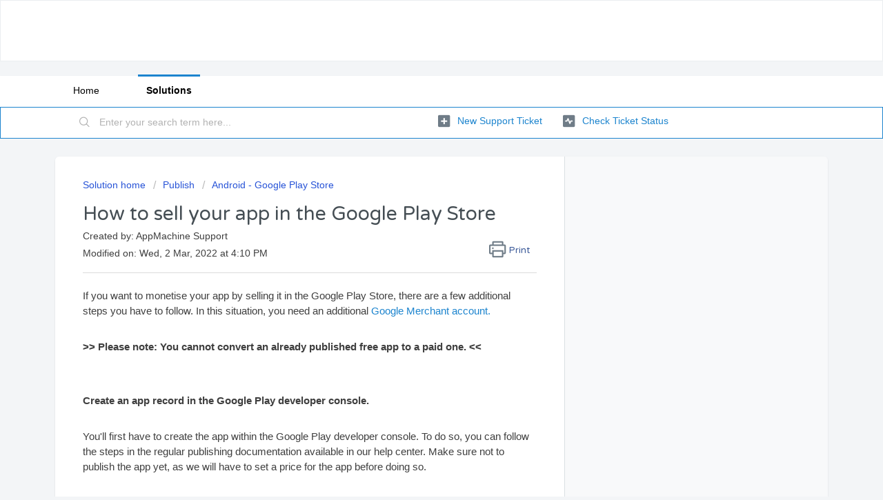

--- FILE ---
content_type: text/html; charset=utf-8
request_url: https://support.appmachine.com/support/solutions/articles/80000978385-how-to-sell-your-app-in-the-google-play-store
body_size: 7983
content:
<!DOCTYPE html>
       
        <!--[if lt IE 7]><html class="no-js ie6 dew-dsm-theme " lang="en" dir="ltr" data-date-format="non_us"><![endif]-->       
        <!--[if IE 7]><html class="no-js ie7 dew-dsm-theme " lang="en" dir="ltr" data-date-format="non_us"><![endif]-->       
        <!--[if IE 8]><html class="no-js ie8 dew-dsm-theme " lang="en" dir="ltr" data-date-format="non_us"><![endif]-->       
        <!--[if IE 9]><html class="no-js ie9 dew-dsm-theme " lang="en" dir="ltr" data-date-format="non_us"><![endif]-->       
        <!--[if IE 10]><html class="no-js ie10 dew-dsm-theme " lang="en" dir="ltr" data-date-format="non_us"><![endif]-->       
        <!--[if (gt IE 10)|!(IE)]><!--><html class="no-js  dew-dsm-theme " lang="en" dir="ltr" data-date-format="non_us"><!--<![endif]-->
	<head>
		
		


<!-- Title for the page -->
<!-- <title> How to sell your app in the Google Play Store :  </title> -->
<title>How to sell your app in the Google Play Store</title>
<meta name="description" content="">

<meta charset="utf-8">
<meta name="author" content="AppMachine">
<meta http-equiv="X-UA-Compatible" content="IE=edge">

<meta property="og:title"        content="How to sell your app in the Google Play Store">
<meta property="og:description"  content="">
<meta property="og:url"          content="https://support.appmachine.com/support/solutions/articles/80000978385-how-to-sell-your-app-in-the-google-play-store">
<meta property="og:site_name"    content="AppMachine Support">
<meta property="og:type"         content="article">
<meta property="og:image"        content="https://s3.eu-central-1.amazonaws.com/euc-cdn.freshdesk.com/data/helpdesk/attachments/production/80076047427/logo/b2GLMVw7qdhDHgvXRYnqjZE2Y2TywOIr0A.png?X-Amz-Algorithm=AWS4-HMAC-SHA256&amp;X-Amz-Credential=AKIAS6FNSMY2XLZULJPI%2F20260126%2Feu-central-1%2Fs3%2Faws4_request&amp;X-Amz-Date=20260126T082603Z&amp;X-Amz-Expires=604800&amp;X-Amz-SignedHeaders=host&amp;X-Amz-Signature=70311c2987d70735460e1b6911bf8a087126d77cc2663851ef1c43e88b31f6ef">
<meta property="og:image:alt"    content="AppMachine">

<meta name="twitter:title"       content="How to sell your app in the Google Play Store">
<meta name="twitter:description" content="">
<meta name="twitter:url"         content="https://support.appmachine.com/support/solutions/articles/80000978385-how-to-sell-your-app-in-the-google-play-store">
<meta name="twitter:site"        content="@your_twitter_handle">
<meta name="twitter:image"       content="https://s3.eu-central-1.amazonaws.com/euc-cdn.freshdesk.com/data/helpdesk/attachments/production/80076047427/logo/b2GLMVw7qdhDHgvXRYnqjZE2Y2TywOIr0A.png?X-Amz-Algorithm=AWS4-HMAC-SHA256&amp;X-Amz-Credential=AKIAS6FNSMY2XLZULJPI%2F20260126%2Feu-central-1%2Fs3%2Faws4_request&amp;X-Amz-Date=20260126T082603Z&amp;X-Amz-Expires=604800&amp;X-Amz-SignedHeaders=host&amp;X-Amz-Signature=70311c2987d70735460e1b6911bf8a087126d77cc2663851ef1c43e88b31f6ef">
<meta name="twitter:image:alt"   content="AppMachine">
<meta name="twitter:card"        content="summary">

<link rel="canonical" href="https://support.appmachine.com/support/solutions/articles/80000978385-how-to-sell-your-app-in-the-google-play-store">


<!-- Meta information -->

      <meta charset="utf-8" />
      <meta http-equiv="X-UA-Compatible" content="IE=edge,chrome=1" />
      <meta name="description" content= "" />
      <meta name="author" content= "AppMachine Support" />
       <meta property="og:title" content="How to sell your app in the Google Play Store" />  <meta property="og:url" content="https://support.appmachine.com/support/solutions/articles/80000978385-how-to-sell-your-app-in-the-google-play-store" />  <meta property="og:description" content=" If you want to monetise your app by selling it in the Google Play Store, there are a few additional steps you have to follow. In this situation, you need an additional Google Merchant account.      &amp;gt;&amp;gt; Please note: You cannot convert an already pu..." />  <meta property="og:image" content="https://s3.eu-central-1.amazonaws.com/euc-cdn.freshdesk.com/data/helpdesk/attachments/production/80076047427/logo/b2GLMVw7qdhDHgvXRYnqjZE2Y2TywOIr0A.png?X-Amz-Algorithm=AWS4-HMAC-SHA256&amp;amp;X-Amz-Credential=AKIAS6FNSMY2XLZULJPI%2F20260126%2Feu-central-1%2Fs3%2Faws4_request&amp;amp;X-Amz-Date=20260126T082603Z&amp;amp;X-Amz-Expires=604800&amp;amp;X-Amz-SignedHeaders=host&amp;amp;X-Amz-Signature=70311c2987d70735460e1b6911bf8a087126d77cc2663851ef1c43e88b31f6ef" />  <meta property="og:site_name" content="appmachine" />  <meta property="og:type" content="article" />  <meta property="article:author" content="AppMachine Support" />  <meta name="twitter:title" content="How to sell your app in the Google Play Store" />  <meta name="twitter:url" content="https://support.appmachine.com/support/solutions/articles/80000978385-how-to-sell-your-app-in-the-google-play-store" />  <meta name="twitter:description" content=" If you want to monetise your app by selling it in the Google Play Store, there are a few additional steps you have to follow. In this situation, you need an additional Google Merchant account.      &amp;gt;&amp;gt; Please note: You cannot convert an already pu..." />  <meta name="twitter:image" content="https://s3.eu-central-1.amazonaws.com/euc-cdn.freshdesk.com/data/helpdesk/attachments/production/80076047427/logo/b2GLMVw7qdhDHgvXRYnqjZE2Y2TywOIr0A.png?X-Amz-Algorithm=AWS4-HMAC-SHA256&amp;amp;X-Amz-Credential=AKIAS6FNSMY2XLZULJPI%2F20260126%2Feu-central-1%2Fs3%2Faws4_request&amp;amp;X-Amz-Date=20260126T082603Z&amp;amp;X-Amz-Expires=604800&amp;amp;X-Amz-SignedHeaders=host&amp;amp;X-Amz-Signature=70311c2987d70735460e1b6911bf8a087126d77cc2663851ef1c43e88b31f6ef" />  <meta name="twitter:card" content="summary" />  <meta name="keywords" content="Android, play, price, sell, paid app" />  <link rel="canonical" href="https://support.appmachine.com/support/solutions/articles/80000978385-how-to-sell-your-app-in-the-google-play-store" /> 

<!-- Responsive setting -->
<link rel="apple-touch-icon" href="/assets/misc/omnifavicon.ico?702017" />
        <link rel="apple-touch-icon" sizes="72x72" href="/assets/misc/omnifavicon.ico?702017" />
        <link rel="apple-touch-icon" sizes="114x114" href="/assets/misc/omnifavicon.ico?702017" />
        <link rel="apple-touch-icon" sizes="144x144" href="/assets/misc/omnifavicon.ico?702017" />
        <meta name="viewport" content="width=device-width, initial-scale=1.0, maximum-scale=5.0, user-scalable=yes" /> 
		
		<!-- Adding meta tag for CSRF token -->
		<meta name="csrf-param" content="authenticity_token" />
<meta name="csrf-token" content="0O5mrtdXIk3FGnEXler/UeC69CulI9s0AHHP6U1kVMEZgbVxYs6RCfVYanYOgCIOlmBiBkq8eQfO5x0oBO0kKA==" />
		<!-- End meta tag for CSRF token -->
		
		<!-- Fav icon for portal -->
		<link rel='shortcut icon' href='/assets/misc/omnifavicon.ico?702017' />

		<!-- Base stylesheet -->
 
		<link rel="stylesheet" media="print" href="https://euc-assets8.freshdesk.com/assets/cdn/portal_print-6e04b27f27ab27faab81f917d275d593fa892ce13150854024baaf983b3f4326.css" />
	  		<link rel="stylesheet" media="screen" href="https://euc-assets9.freshdesk.com/assets/cdn/falcon_portal_utils-57fc5f91db982a7ecd698d80ef41469e73b87782f2d9f218886147ca63c081ab.css" />	

		
		<!-- Theme stylesheet -->

		<link href="/support/theme.css?v=3&amp;d=1724302527" media="screen" rel="stylesheet" type="text/css">

		<!-- Google font url if present -->
		<link href='https://fonts.googleapis.com/css?family=Varela+Round:regular' rel='stylesheet' type='text/css' nonce='BkC/HBFWhCNKuntDy9V0sw=='>

		<!-- Including default portal based script framework at the top -->
		<script src="https://euc-assets2.freshdesk.com/assets/cdn/portal_head_v2-d07ff5985065d4b2f2826fdbbaef7df41eb75e17b915635bf0413a6bc12fd7b7.js" type="6a04d6800812da960bfbdffa-text/javascript"></script>
		<!-- Including syntexhighlighter for portal -->
		<script src="https://euc-assets5.freshdesk.com/assets/cdn/prism-841b9ba9ca7f9e1bc3cdfdd4583524f65913717a3ab77714a45dd2921531a402.js" type="6a04d6800812da960bfbdffa-text/javascript"></script>

		

		<!-- Access portal settings information via javascript -->
		 <script type="6a04d6800812da960bfbdffa-text/javascript">     var portal = {"language":"en","name":"appmachine","contact_info":"","current_page_name":"article_view","current_tab":"solutions","vault_service":{"url":"https://vault-service-eu.freshworks.com/data","max_try":2,"product_name":"fd"},"current_account_id":2067197,"preferences":{"bg_color":"#f3f5f7","header_color":"#ffffff","help_center_color":"#f3f5f7","footer_color":"#fcfbff","tab_color":"#ffffff","tab_hover_color":"#1c84ce","btn_background":"#f3f5f7","btn_primary_background":"#1c84ce","baseFont":"Helvetica Neue","textColor":"#3f3f3f","headingsFont":"Varela Round","headingsColor":"#454e54","linkColor":"#1c84ce","linkColorHover":"#1c84ce","inputFocusRingColor":"#1c84ce","nonResponsive":"false"},"image_placeholders":{"spacer":"https://euc-assets5.freshdesk.com/assets/misc/spacer.gif","profile_thumb":"https://euc-assets8.freshdesk.com/assets/misc/profile_blank_thumb-4a7b26415585aebbd79863bd5497100b1ea52bab8df8db7a1aecae4da879fd96.jpg","profile_medium":"https://euc-assets5.freshdesk.com/assets/misc/profile_blank_medium-1dfbfbae68bb67de0258044a99f62e94144f1cc34efeea73e3fb85fe51bc1a2c.jpg"},"falcon_portal_theme":true,"current_object_id":80000978385};     var attachment_size = 20;     var blocked_extensions = "";     var allowed_extensions = "";     var store = { 
        ticket: {},
        portalLaunchParty: {} };    store.portalLaunchParty.ticketFragmentsEnabled = false;    store.pod = "eu-central-1";    store.region = "EU"; </script> 


			
	</head>
	<body>
            	
		
		
		
	<header class="banner">
		<div class="banner-wrapper page">
			<div class="banner-title">
				<a href="/support/home"class='portal-logo'><span class="portal-img"><i></i>
                    <script src="/cdn-cgi/scripts/7d0fa10a/cloudflare-static/rocket-loader.min.js" data-cf-settings="6a04d6800812da960bfbdffa-|49"></script><img src='https://s3.eu-central-1.amazonaws.com/euc-cdn.freshdesk.com/data/helpdesk/attachments/production/80076047427/logo/b2GLMVw7qdhDHgvXRYnqjZE2Y2TywOIr0A.png' alt="Logo"
                        onerror="default_image_error(this)" data-type="logo" />
                 </span></a>
				<h1 class="ellipsis heading"></h1>
			</div>
			<nav class="banner-nav">
				 <div class="welcome">Welcome <b></b> </div>  <b><a href="/support/login"><b>Login</b></a></b> &nbsp;<b><a href="/support/signup"><b>Sign up</b></a></b>
			</nav>
		</div>
	</header>
	<nav class="page-tabs">
		<div class="page no-padding no-header-tabs">
			
				<a data-toggle-dom="#header-tabs" href="#" data-animated="true" class="mobile-icon-nav-menu show-in-mobile"></a>
				<div class="nav-link" id="header-tabs">
					
						
							<a href="/support/home" class="">Home</a>
						
					
						
							<a href="/support/solutions" class="active">Solutions</a>
						
					
				</div>
			
		</div>
	</nav>

<!-- Search and page links for the page -->

	<section class="help-center-sc rounded-6">
		<div class="page no-padding">
		<div class="hc-search">
			<div class="hc-search-c">
				<form class="hc-search-form print--remove" autocomplete="off" action="/support/search/solutions" id="hc-search-form" data-csrf-ignore="true">
	<div class="hc-search-input">
	<label for="support-search-input" class="hide">Enter your search term here...</label>
		<input placeholder="Enter your search term here..." type="text"
			name="term" class="special" value=""
            rel="page-search" data-max-matches="10" id="support-search-input">
	</div>
	<div class="hc-search-button">
		<button class="btn btn-primary" aria-label="Search" type="submit" autocomplete="off">
			<i class="mobile-icon-search hide-tablet"></i>
			<span class="hide-in-mobile">
				Search
			</span>
		</button>
	</div>
</form>
			</div>
		</div>
		<div class="hc-nav ">
			 <nav>   <div>
              <a href="/support/tickets/new" class="mobile-icon-nav-newticket new-ticket ellipsis" title="New support ticket">
                <span> New support ticket </span>
              </a>
            </div>   <div>
              <a href="/support/tickets" class="mobile-icon-nav-status check-status ellipsis" title="Check ticket status">
                <span>Check ticket status</span>
              </a>
            </div>  </nav>
		</div>
		</div>
	</section>



<div class="page">
	
	
	<!-- Search and page links for the page -->
	

	<!-- Notification Messages -->
	 <div class="alert alert-with-close notice hide" id="noticeajax"></div> 

	
	<div class="c-wrapper">		
		<section class="main content rounded-6 min-height-on-desktop fc-article-show" id="article-show-80000978385">
	<div class="breadcrumb">
		<a href="/support/solutions"> Solution home </a>
		<a href="/support/solutions/80000457525">Publish</a>
		<a href="/support/solutions/folders/80000686516">Android - Google Play Store</a>
	</div>
	<b class="page-stamp page-stamp-article">
		<b class="icon-page-article"></b>
	</b>

	<h1 class="heading">How to sell your app in the Google Play Store
	 	<a href="javascript:print();"
            class="solution-print--icon print--remove"
 			title="Print this Article"
 			arial-role="link"
 			arial-label="Print this Article"
 		>
			<span class="icon-print"></span>
			<span class="text-print">Print</span>
 		</a>
	</h1>
	
	<div> Created by: AppMachine Support </div> 
	
	<p>Modified on: Wed, 2 Mar, 2022 at  4:10 PM</p>
	<hr />
	

	<article class="article-body" id="article-body" rel="image-enlarge">
		<p>If you want to monetise your app by selling it in the Google Play Store, there are a few additional steps you have to follow. In this situation, you need an additional <a href="https://support.appmachine.com/hc/en-us/articles/115000650464">Google Merchant&nbsp;account.</a>&nbsp;</p><p><br></p><p><strong><span class="wysiwyg-underline">&gt;&gt; Please note: You cannot convert an already published free app to a paid one. &lt;&lt;<br></span></strong></p><p><br></p><p dir="ltr">&nbsp;</p><p><strong>Create an app record in the Google Play developer console.</strong></p><p><br></p><p>You'll first have to create the app within the Google Play developer console. To do so, you can follow the steps in the regular publishing documentation available in our help center. Make sure not to publish the app yet, as we will have to set a price for the app before doing so.</p><p><br></p><p><a href="https://support.appmachine.com/hc/en-us/articles/360017263979-How-to-manually-submit-an-Android-app-to-the-Google-Play-Store-for-the-first-time" target="_self">Click here to view the documentation on how to submit your Android app to the Google Play Store.</a><br><br></p><p><br></p><p><strong>Making your app paid, and setting a price.&nbsp;</strong></p><p><br></p><ol><li>Login on <a href="https://play.google.com/apps/publish" rel="noreferrer">https://play.google.com/apps/publish</a> with your Google Play developer account.</li><li>Select your app from the list, navigate to the Monetize section within the left-side menu, and open the App Pricing page.</li><li>On the App Pricing page, click the 'Make your app paid' option for your app and enter the price.</li><li>Once you've set the price for your app, save your changes.<br><br><img src="https://s3-eu-central-1.amazonaws.com/euc-cdn.freshdesk.com/data/helpdesk/attachments/production/80082659433/original/hOzNcYeXY0pVT4FAdeltMLsLJ_bB_JfTzA.png?1646233818" style="width: auto;" class="fr-fic fr-fil fr-dib" data-attachment="[object Object]" data-id="80082659433"></li></ol><p><br></p><p><a href="https://support.appmachine.com/knowledge/articles/360017263979/en-us" target="_self">When you've set a price for your app, click here to return to the original Google publishing article and follow the steps onward from the 'Release your app' section.</a></p>
	</article>

	<hr />	
		

		<div id="article-author">  <div class="user-pic-thumb image-lazy-load "> <div class="thumb avatar-text circle text-center bg-9"> A  </div> </div> <span class="muted">AppMachine is the author of this solution article.</span></div><p class="article-vote" id="voting-container" 
											data-user-id="" 
											data-article-id="80000978385"
											data-language="en">
										Did you find it helpful?<span data-href="/support/solutions/articles/80000978385/thumbs_up" class="vote-up a-link" id="article_thumbs_up" 
									data-remote="true" data-method="put" data-update="#voting-container" 
									data-user-id=""
									data-article-id="80000978385"
									data-language="en"
									data-update-with-message="Glad we could be helpful. Thanks for the feedback.">
								Yes</span><span class="vote-down-container"><span data-href="/support/solutions/articles/80000978385/thumbs_down" class="vote-down a-link" id="article_thumbs_down" 
									data-remote="true" data-method="put" data-update="#vote-feedback-form" 
									data-user-id=""
									data-article-id="80000978385"
									data-language="en"
									data-hide-dom="#voting-container" data-show-dom="#vote-feedback-container">
								No</span></span></p><a class="hide a-link" id="vote-feedback-form-link" data-hide-dom="#vote-feedback-form-link" data-show-dom="#vote-feedback-container">Send feedback</a><div id="vote-feedback-container"class="hide vote-feedback">	<div class="lead">Sorry we couldn't be helpful. Help us improve this article with your feedback.</div>	<div id="vote-feedback-form">		<div class="sloading loading-small loading-block"></div>	</div></div>
		
</section>
<section class="sidebar content rounded-6 fc-related-articles">
	<div id="related_articles"><div class="cs-g-c"><section class="article-list"><h3 class="list-lead">Related Articles</h3><ul rel="remote" 
			data-remote-url="/support/search/articles/80000978385/related_articles?container=related_articles&limit=10" 
			id="related-article-list"></ul></section></div></div>
</section>

	</div>
	

	

</div>

	<footer class="footer rounded-6">
		<nav class="footer-links page no-padding">
			
					
						<a href="/support/home" class="">Home</a>
					
						<a href="/support/solutions" class="active">Solutions</a>
					
			
			
			
		</nav>
	</footer>
	




			<script src="https://euc-assets4.freshdesk.com/assets/cdn/portal_bottom-0fe88ce7f44d512c644a48fda3390ae66247caeea647e04d017015099f25db87.js" type="6a04d6800812da960bfbdffa-text/javascript"></script>

		<script src="https://euc-assets2.freshdesk.com/assets/cdn/redactor-642f8cbfacb4c2762350a557838bbfaadec878d0d24e9a0d8dfe90b2533f0e5d.js" type="6a04d6800812da960bfbdffa-text/javascript"></script> 
		<script src="https://euc-assets6.freshdesk.com/assets/cdn/lang/en-4a75f878b88f0e355c2d9c4c8856e16e0e8e74807c9787aaba7ef13f18c8d691.js" type="6a04d6800812da960bfbdffa-text/javascript"></script>
		<!-- for i18n-js translations -->
  		<script src="https://euc-assets2.freshdesk.com/assets/cdn/i18n/portal/en-7dc3290616af9ea64cf8f4a01e81b2013d3f08333acedba4871235237937ee05.js" type="6a04d6800812da960bfbdffa-text/javascript"></script>
		<!-- Including default portal based script at the bottom -->
		<script nonce="BkC/HBFWhCNKuntDy9V0sw==" type="6a04d6800812da960bfbdffa-text/javascript">
//<![CDATA[
	
	jQuery(document).ready(function() {
					
		// Setting the locale for moment js
		moment.lang('en');

		var validation_meassages = {"required":"This field is required.","remote":"Please fix this field.","email":"Please enter a valid email address.","url":"Please enter a valid URL.","date":"Please enter a valid date.","dateISO":"Please enter a valid date ( ISO ).","number":"Please enter a valid number.","digits":"Please enter only digits.","creditcard":"Please enter a valid credit card number.","equalTo":"Please enter the same value again.","two_decimal_place_warning":"Value cannot have more than 2 decimal digits","select2_minimum_limit":"Please type %{char_count} or more letters","select2_maximum_limit":"You can only select %{limit} %{container}","maxlength":"Please enter no more than {0} characters.","minlength":"Please enter at least {0} characters.","rangelength":"Please enter a value between {0} and {1} characters long.","range":"Please enter a value between {0} and {1}.","max":"Please enter a value less than or equal to {0}.","min":"Please enter a value greater than or equal to {0}.","select2_maximum_limit_jq":"You can only select {0} {1}","facebook_limit_exceed":"Your Facebook reply was over 8000 characters. You'll have to be more clever.","messenger_limit_exceeded":"Oops! You have exceeded Messenger Platform's character limit. Please modify your response.","not_equal_to":"This element should not be equal to","email_address_invalid":"One or more email addresses are invalid.","twitter_limit_exceed":"Oops! You have exceeded Twitter's character limit. You'll have to modify your response.","password_does_not_match":"The passwords don't match. Please try again.","valid_hours":"Please enter a valid hours.","reply_limit_exceed":"Your reply was over 2000 characters. You'll have to be more clever.","url_format":"Invalid URL format","url_without_slash":"Please enter a valid URL without '/'","link_back_url":"Please enter a valid linkback URL","requester_validation":"Please enter a valid requester details or <a href=\"#\" id=\"add_requester_btn_proxy\">add new requester.</a>","agent_validation":"Please enter valid agent details","email_or_phone":"Please enter a Email or Phone Number","upload_mb_limit":"Upload exceeds the available 15MB limit","invalid_image":"Invalid image format","atleast_one_role":"At least one role is required for the agent","invalid_time":"Invalid time.","remote_fail":"Remote validation failed","trim_spaces":"Auto trim of leading & trailing whitespace","hex_color_invalid":"Please enter a valid hex color value.","name_duplication":"The name already exists.","invalid_value":"Invalid value","invalid_regex":"Invalid Regular Expression","same_folder":"Cannot move to the same folder.","maxlength_255":"Please enter less than 255 characters","decimal_digit_valid":"Value cannot have more than 2 decimal digits","atleast_one_field":"Please fill at least {0} of these fields.","atleast_one_portal":"Select atleast one portal.","custom_header":"Please type custom header in the format -  header : value","same_password":"Should be same as Password","select2_no_match":"No matching %{container} found","integration_no_match":"no matching data...","time":"Please enter a valid time","valid_contact":"Please add a valid contact","field_invalid":"This field is invalid","select_atleast_one":"Select at least one option.","ember_method_name_reserved":"This name is reserved and cannot be used. Please choose a different name."}	

		jQuery.extend(jQuery.validator.messages, validation_meassages );


		jQuery(".call_duration").each(function () {
			var format,time;
			if (jQuery(this).data("time") === undefined) { return; }
			if(jQuery(this).hasClass('freshcaller')){ return; }
			time = jQuery(this).data("time");
			if (time>=3600) {
			 format = "hh:mm:ss";
			} else {
				format = "mm:ss";
			}
			jQuery(this).html(time.toTime(format));
		});
	});

	// Shortcuts variables
	var Shortcuts = {"global":{"help":"?","save":"mod+return","cancel":"esc","search":"/","status_dialog":"mod+alt+return","save_cuctomization":"mod+shift+s"},"app_nav":{"dashboard":"g d","tickets":"g t","social":"g e","solutions":"g s","forums":"g f","customers":"g c","reports":"g r","admin":"g a","ticket_new":"g n","compose_email":"g m"},"pagination":{"previous":"alt+left","next":"alt+right","alt_previous":"j","alt_next":"k"},"ticket_list":{"ticket_show":"return","select":"x","select_all":"shift+x","search_view":"v","show_description":"space","unwatch":"w","delete":"#","pickup":"@","spam":"!","close":"~","silent_close":"alt+shift+`","undo":"z","reply":"r","forward":"f","add_note":"n","scenario":"s"},"ticket_detail":{"toggle_watcher":"w","reply":"r","forward":"f","add_note":"n","close":"~","silent_close":"alt+shift+`","add_time":"m","spam":"!","delete":"#","show_activities_toggle":"}","properties":"p","expand":"]","undo":"z","select_watcher":"shift+w","go_to_next":["j","down"],"go_to_previous":["k","up"],"scenario":"s","pickup":"@","collaboration":"d"},"social_stream":{"search":"s","go_to_next":["j","down"],"go_to_previous":["k","up"],"open_stream":["space","return"],"close":"esc","reply":"r","retweet":"shift+r"},"portal_customizations":{"preview":"mod+shift+p"},"discussions":{"toggle_following":"w","add_follower":"shift+w","reply_topic":"r"}};
	
	// Date formats
	var DATE_FORMATS = {"non_us":{"moment_date_with_week":"ddd, D MMM, YYYY","datepicker":"d M, yy","datepicker_escaped":"d M yy","datepicker_full_date":"D, d M, yy","mediumDate":"d MMM, yyyy"},"us":{"moment_date_with_week":"ddd, MMM D, YYYY","datepicker":"M d, yy","datepicker_escaped":"M d yy","datepicker_full_date":"D, M d, yy","mediumDate":"MMM d, yyyy"}};

	var lang = { 
		loadingText: "Please Wait...",
		viewAllTickets: "View all tickets"
	};


//]]>
</script> 

		

		<img src='/support/solutions/articles/80000978385-how-to-sell-your-app-in-the-google-play-store/hit' alt='Article views count' aria-hidden='true'/>
		<script type="6a04d6800812da960bfbdffa-text/javascript">
     		I18n.defaultLocale = "en";
     		I18n.locale = "en";
		</script>
			
    	


		<!-- Include dynamic input field script for signup and profile pages (Mint theme) -->

	<script src="/cdn-cgi/scripts/7d0fa10a/cloudflare-static/rocket-loader.min.js" data-cf-settings="6a04d6800812da960bfbdffa-|49" defer></script><script defer src="https://static.cloudflareinsights.com/beacon.min.js/vcd15cbe7772f49c399c6a5babf22c1241717689176015" integrity="sha512-ZpsOmlRQV6y907TI0dKBHq9Md29nnaEIPlkf84rnaERnq6zvWvPUqr2ft8M1aS28oN72PdrCzSjY4U6VaAw1EQ==" data-cf-beacon='{"version":"2024.11.0","token":"18e84177a70748e58f167ecabfc9e28f","r":1,"server_timing":{"name":{"cfCacheStatus":true,"cfEdge":true,"cfExtPri":true,"cfL4":true,"cfOrigin":true,"cfSpeedBrain":true},"location_startswith":null}}' crossorigin="anonymous"></script>
</body>
</html>
